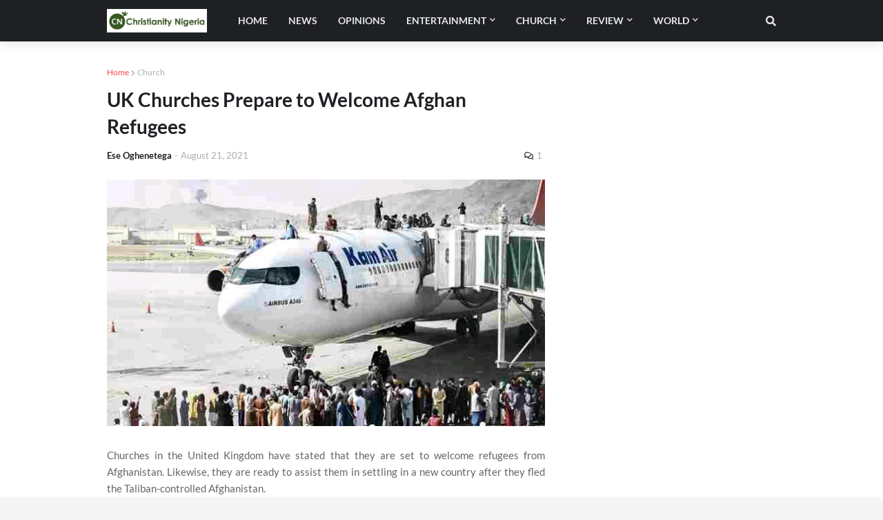

--- FILE ---
content_type: text/html; charset=utf-8
request_url: https://www.google.com/recaptcha/api2/aframe
body_size: 250
content:
<!DOCTYPE HTML><html><head><meta http-equiv="content-type" content="text/html; charset=UTF-8"></head><body><script nonce="_x3OvAYx9eCDV6biWyq_Zg">/** Anti-fraud and anti-abuse applications only. See google.com/recaptcha */ try{var clients={'sodar':'https://pagead2.googlesyndication.com/pagead/sodar?'};window.addEventListener("message",function(a){try{if(a.source===window.parent){var b=JSON.parse(a.data);var c=clients[b['id']];if(c){var d=document.createElement('img');d.src=c+b['params']+'&rc='+(localStorage.getItem("rc::a")?sessionStorage.getItem("rc::b"):"");window.document.body.appendChild(d);sessionStorage.setItem("rc::e",parseInt(sessionStorage.getItem("rc::e")||0)+1);localStorage.setItem("rc::h",'1768965349643');}}}catch(b){}});window.parent.postMessage("_grecaptcha_ready", "*");}catch(b){}</script></body></html>